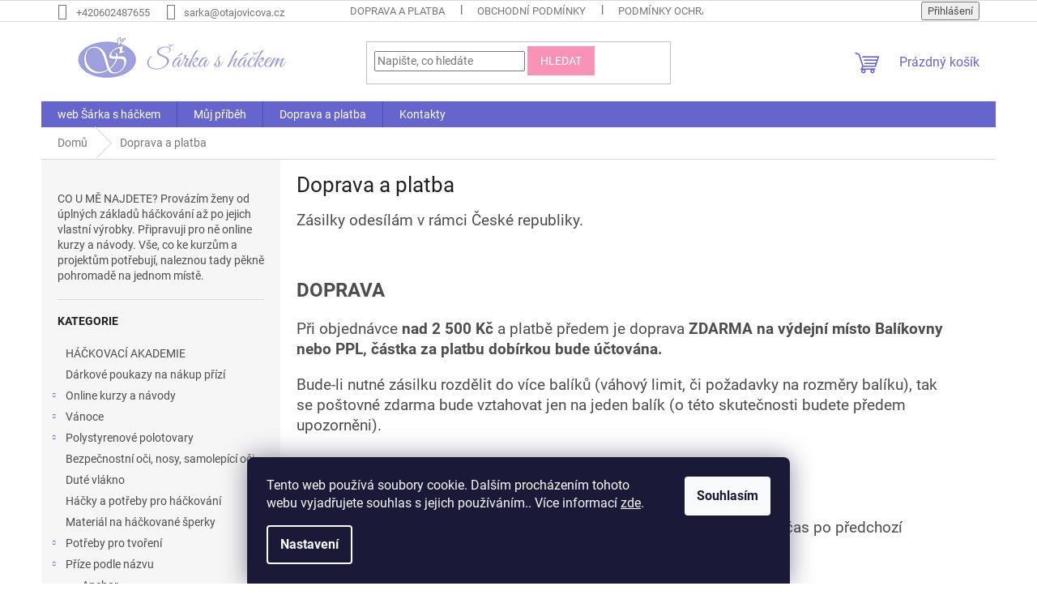

--- FILE ---
content_type: text/html; charset=utf-8
request_url: https://eshop.otajovicova.cz/doprava-a-platba/
body_size: 19420
content:
<!doctype html><html lang="cs" dir="ltr" class="header-background-light external-fonts-loaded"><head><meta charset="utf-8" /><meta name="viewport" content="width=device-width,initial-scale=1" /><title>Doprava a platba - Šárka s háčkem</title><link rel="preconnect" href="https://cdn.myshoptet.com" /><link rel="dns-prefetch" href="https://cdn.myshoptet.com" /><link rel="preload" href="https://cdn.myshoptet.com/prj/dist/master/cms/libs/jquery/jquery-1.11.3.min.js" as="script" /><link href="https://cdn.myshoptet.com/prj/dist/master/cms/templates/frontend_templates/shared/css/font-face/roboto.css" rel="stylesheet"><link href="https://cdn.myshoptet.com/prj/dist/master/shop/dist/font-shoptet-11.css.62c94c7785ff2cea73b2.css" rel="stylesheet"><script>
dataLayer = [];
dataLayer.push({'shoptet' : {
    "pageId": 727,
    "pageType": "article",
    "currency": "CZK",
    "currencyInfo": {
        "decimalSeparator": ",",
        "exchangeRate": 1,
        "priceDecimalPlaces": 2,
        "symbol": "K\u010d",
        "symbolLeft": 0,
        "thousandSeparator": " "
    },
    "language": "cs",
    "projectId": 478350,
    "cartInfo": {
        "id": null,
        "freeShipping": false,
        "freeShippingFrom": 0,
        "leftToFreeGift": {
            "formattedPrice": "0 K\u010d",
            "priceLeft": 0
        },
        "freeGift": false,
        "leftToFreeShipping": {
            "priceLeft": 0,
            "dependOnRegion": 0,
            "formattedPrice": "0 K\u010d"
        },
        "discountCoupon": [],
        "getNoBillingShippingPrice": {
            "withoutVat": 0,
            "vat": 0,
            "withVat": 0
        },
        "cartItems": [],
        "taxMode": "ORDINARY"
    },
    "cart": [],
    "customer": {
        "priceRatio": 1,
        "priceListId": 1,
        "groupId": null,
        "registered": false,
        "mainAccount": false
    }
}});
dataLayer.push({'cookie_consent' : {
    "marketing": "denied",
    "analytics": "denied"
}});
document.addEventListener('DOMContentLoaded', function() {
    shoptet.consent.onAccept(function(agreements) {
        if (agreements.length == 0) {
            return;
        }
        dataLayer.push({
            'cookie_consent' : {
                'marketing' : (agreements.includes(shoptet.config.cookiesConsentOptPersonalisation)
                    ? 'granted' : 'denied'),
                'analytics': (agreements.includes(shoptet.config.cookiesConsentOptAnalytics)
                    ? 'granted' : 'denied')
            },
            'event': 'cookie_consent'
        });
    });
});
</script>
<meta property="og:type" content="website"><meta property="og:site_name" content="eshop.otajovicova.cz"><meta property="og:url" content="https://eshop.otajovicova.cz/doprava-a-platba/"><meta property="og:title" content="Doprava a platba - Šárka s háčkem"><meta name="author" content="Šárka s háčkem"><meta name="web_author" content="Shoptet.cz"><meta name="dcterms.rightsHolder" content="eshop.otajovicova.cz"><meta name="robots" content="index,follow"><meta property="og:image" content="https://cdn.myshoptet.com/usr/eshop.otajovicova.cz/user/logos/____rka_s_h____kem_-_logo_na_eshop.png?t=1769101923"><meta property="og:description" content="Doprava a platba, Šárka s háčkem"><meta name="description" content="Doprava a platba, Šárka s háčkem"><style>:root {--color-primary: #6665cd;--color-primary-h: 241;--color-primary-s: 51%;--color-primary-l: 60%;--color-primary-hover: #3531ff;--color-primary-hover-h: 241;--color-primary-hover-s: 100%;--color-primary-hover-l: 60%;--color-secondary: #f892b6;--color-secondary-h: 339;--color-secondary-s: 88%;--color-secondary-l: 77%;--color-secondary-hover: #3531ff;--color-secondary-hover-h: 241;--color-secondary-hover-s: 100%;--color-secondary-hover-l: 60%;--color-tertiary: #f892b6;--color-tertiary-h: 339;--color-tertiary-s: 88%;--color-tertiary-l: 77%;--color-tertiary-hover: #f892b6;--color-tertiary-hover-h: 339;--color-tertiary-hover-s: 88%;--color-tertiary-hover-l: 77%;--color-header-background: #ffffff;--template-font: "Roboto";--template-headings-font: "Roboto";--header-background-url: url("[data-uri]");--cookies-notice-background: #1A1937;--cookies-notice-color: #F8FAFB;--cookies-notice-button-hover: #f5f5f5;--cookies-notice-link-hover: #27263f;--templates-update-management-preview-mode-content: "Náhled aktualizací šablony je aktivní pro váš prohlížeč."}</style>
    
    <link href="https://cdn.myshoptet.com/prj/dist/master/shop/dist/main-11.less.5a24dcbbdabfd189c152.css" rel="stylesheet" />
                <link href="https://cdn.myshoptet.com/prj/dist/master/shop/dist/mobile-header-v1-11.less.1ee105d41b5f713c21aa.css" rel="stylesheet" />
    
    <script>var shoptet = shoptet || {};</script>
    <script src="https://cdn.myshoptet.com/prj/dist/master/shop/dist/main-3g-header.js.05f199e7fd2450312de2.js"></script>
<!-- User include --><!-- project html code header -->
<!-- Google tag (gtag.js) -->
<script async src="https://www.googletagmanager.com/gtag/js?id=G-9BSNQ86PJ9"></script>
<script>
  window.dataLayer = window.dataLayer || [];
  function gtag(){dataLayer.push(arguments);}
  gtag('js', new Date());

  gtag('config', 'G-9BSNQ86PJ9');
</script>
<meta name="seznam-wmt" content="9CXRIQAgSa8dhcWM6OIssr1roSbGSu4V" />
<!-- /User include --><link rel="shortcut icon" href="/favicon.ico" type="image/x-icon" /><link rel="canonical" href="https://eshop.otajovicova.cz/doprava-a-platba/" />    <!-- Global site tag (gtag.js) - Google Analytics -->
    <script async src="https://www.googletagmanager.com/gtag/js?id=G-9BSNQ86PJ9"></script>
    <script>
        
        window.dataLayer = window.dataLayer || [];
        function gtag(){dataLayer.push(arguments);}
        

                    console.debug('default consent data');

            gtag('consent', 'default', {"ad_storage":"denied","analytics_storage":"denied","ad_user_data":"denied","ad_personalization":"denied","wait_for_update":500});
            dataLayer.push({
                'event': 'default_consent'
            });
        
        gtag('js', new Date());

                gtag('config', 'UA-238437824-1', { 'groups': "UA" });
        
                gtag('config', 'G-9BSNQ86PJ9', {"groups":"GA4","send_page_view":false,"content_group":"article","currency":"CZK","page_language":"cs"});
        
        
        
        
        
        
                    gtag('event', 'page_view', {"send_to":"GA4","page_language":"cs","content_group":"article","currency":"CZK"});
        
        
        
        
        
        
        
        
        
        
        
        
        
        document.addEventListener('DOMContentLoaded', function() {
            if (typeof shoptet.tracking !== 'undefined') {
                for (var id in shoptet.tracking.bannersList) {
                    gtag('event', 'view_promotion', {
                        "send_to": "UA",
                        "promotions": [
                            {
                                "id": shoptet.tracking.bannersList[id].id,
                                "name": shoptet.tracking.bannersList[id].name,
                                "position": shoptet.tracking.bannersList[id].position
                            }
                        ]
                    });
                }
            }

            shoptet.consent.onAccept(function(agreements) {
                if (agreements.length !== 0) {
                    console.debug('gtag consent accept');
                    var gtagConsentPayload =  {
                        'ad_storage': agreements.includes(shoptet.config.cookiesConsentOptPersonalisation)
                            ? 'granted' : 'denied',
                        'analytics_storage': agreements.includes(shoptet.config.cookiesConsentOptAnalytics)
                            ? 'granted' : 'denied',
                                                                                                'ad_user_data': agreements.includes(shoptet.config.cookiesConsentOptPersonalisation)
                            ? 'granted' : 'denied',
                        'ad_personalization': agreements.includes(shoptet.config.cookiesConsentOptPersonalisation)
                            ? 'granted' : 'denied',
                        };
                    console.debug('update consent data', gtagConsentPayload);
                    gtag('consent', 'update', gtagConsentPayload);
                    dataLayer.push(
                        { 'event': 'update_consent' }
                    );
                }
            });
        });
    </script>
</head><body class="desktop id-727 in-doprava-a-platba template-11 type-page multiple-columns-body columns-mobile-2 columns-3 ums_forms_redesign--off ums_a11y_category_page--on ums_discussion_rating_forms--off ums_flags_display_unification--on ums_a11y_login--on mobile-header-version-1"><noscript>
    <style>
        #header {
            padding-top: 0;
            position: relative !important;
            top: 0;
        }
        .header-navigation {
            position: relative !important;
        }
        .overall-wrapper {
            margin: 0 !important;
        }
        body:not(.ready) {
            visibility: visible !important;
        }
    </style>
    <div class="no-javascript">
        <div class="no-javascript__title">Musíte změnit nastavení vašeho prohlížeče</div>
        <div class="no-javascript__text">Podívejte se na: <a href="https://www.google.com/support/bin/answer.py?answer=23852">Jak povolit JavaScript ve vašem prohlížeči</a>.</div>
        <div class="no-javascript__text">Pokud používáte software na blokování reklam, může být nutné povolit JavaScript z této stránky.</div>
        <div class="no-javascript__text">Děkujeme.</div>
    </div>
</noscript>

        <div id="fb-root"></div>
        <script>
            window.fbAsyncInit = function() {
                FB.init({
//                    appId            : 'your-app-id',
                    autoLogAppEvents : true,
                    xfbml            : true,
                    version          : 'v19.0'
                });
            };
        </script>
        <script async defer crossorigin="anonymous" src="https://connect.facebook.net/cs_CZ/sdk.js"></script>    <div class="siteCookies siteCookies--bottom siteCookies--dark js-siteCookies" role="dialog" data-testid="cookiesPopup" data-nosnippet>
        <div class="siteCookies__form">
            <div class="siteCookies__content">
                <div class="siteCookies__text">
                    Tento web používá soubory cookie. Dalším procházením tohoto webu vyjadřujete souhlas s jejich používáním.. Více informací <a href="https://eshop.otajovicova.cz/podminky-ochrany-osobnich-udaju/" target="_blank" rel="noopener noreferrer">zde</a>.
                </div>
                <p class="siteCookies__links">
                    <button class="siteCookies__link js-cookies-settings" aria-label="Nastavení cookies" data-testid="cookiesSettings">Nastavení</button>
                </p>
            </div>
            <div class="siteCookies__buttonWrap">
                                <button class="siteCookies__button js-cookiesConsentSubmit" value="all" aria-label="Přijmout cookies" data-testid="buttonCookiesAccept">Souhlasím</button>
            </div>
        </div>
        <script>
            document.addEventListener("DOMContentLoaded", () => {
                const siteCookies = document.querySelector('.js-siteCookies');
                document.addEventListener("scroll", shoptet.common.throttle(() => {
                    const st = document.documentElement.scrollTop;
                    if (st > 1) {
                        siteCookies.classList.add('siteCookies--scrolled');
                    } else {
                        siteCookies.classList.remove('siteCookies--scrolled');
                    }
                }, 100));
            });
        </script>
    </div>
<a href="#content" class="skip-link sr-only">Přejít na obsah</a><div class="overall-wrapper"><div class="user-action"><div class="container">
    <div class="user-action-in">
                    <div id="login" class="user-action-login popup-widget login-widget" role="dialog" aria-labelledby="loginHeading">
        <div class="popup-widget-inner">
                            <h2 id="loginHeading">Přihlášení k vašemu účtu</h2><div id="customerLogin"><form action="/action/Customer/Login/" method="post" id="formLoginIncluded" class="csrf-enabled formLogin" data-testid="formLogin"><input type="hidden" name="referer" value="" /><div class="form-group"><div class="input-wrapper email js-validated-element-wrapper no-label"><input type="email" name="email" class="form-control" autofocus placeholder="E-mailová adresa (např. jan@novak.cz)" data-testid="inputEmail" autocomplete="email" required /></div></div><div class="form-group"><div class="input-wrapper password js-validated-element-wrapper no-label"><input type="password" name="password" class="form-control" placeholder="Heslo" data-testid="inputPassword" autocomplete="current-password" required /><span class="no-display">Nemůžete vyplnit toto pole</span><input type="text" name="surname" value="" class="no-display" /></div></div><div class="form-group"><div class="login-wrapper"><button type="submit" class="btn btn-secondary btn-text btn-login" data-testid="buttonSubmit">Přihlásit se</button><div class="password-helper"><a href="/registrace/" data-testid="signup" rel="nofollow">Nová registrace</a><a href="/klient/zapomenute-heslo/" rel="nofollow">Zapomenuté heslo</a></div></div></div></form>
</div>                    </div>
    </div>

                            <div id="cart-widget" class="user-action-cart popup-widget cart-widget loader-wrapper" data-testid="popupCartWidget" role="dialog" aria-hidden="true">
    <div class="popup-widget-inner cart-widget-inner place-cart-here">
        <div class="loader-overlay">
            <div class="loader"></div>
        </div>
    </div>

    <div class="cart-widget-button">
        <a href="/kosik/" class="btn btn-conversion" id="continue-order-button" rel="nofollow" data-testid="buttonNextStep">Pokračovat do košíku</a>
    </div>
</div>
            </div>
</div>
</div><div class="top-navigation-bar" data-testid="topNavigationBar">

    <div class="container">

        <div class="top-navigation-contacts">
            <strong>Zákaznická podpora:</strong><a href="tel:+420602487655" class="project-phone" aria-label="Zavolat na +420602487655" data-testid="contactboxPhone"><span>+420602487655</span></a><a href="mailto:sarka@otajovicova.cz" class="project-email" data-testid="contactboxEmail"><span>sarka@otajovicova.cz</span></a>        </div>

                            <div class="top-navigation-menu">
                <div class="top-navigation-menu-trigger"></div>
                <ul class="top-navigation-bar-menu">
                                            <li class="top-navigation-menu-item-727">
                            <a href="/doprava-a-platba/" target="blank">Doprava a platba</a>
                        </li>
                                            <li class="top-navigation-menu-item-39">
                            <a href="/obchodni-podminky/">Obchodní podmínky</a>
                        </li>
                                            <li class="top-navigation-menu-item-691">
                            <a href="/podminky-ochrany-osobnich-udaju/">Podmínky ochrany osobních údajů </a>
                        </li>
                                            <li class="top-navigation-menu-item-27">
                            <a href="/reklamacni-rad/">Reklamační řád</a>
                        </li>
                                            <li class="top-navigation-menu-item-733">
                            <a href="/reklamacni-protokol/">Reklamační protokol</a>
                        </li>
                                            <li class="top-navigation-menu-item-736">
                            <a href="/odstoupeni-od-smlouvy/">Formulář pro odstoupení od smlouvy</a>
                        </li>
                                    </ul>
                <ul class="top-navigation-bar-menu-helper"></ul>
            </div>
        
        <div class="top-navigation-tools">
            <div class="responsive-tools">
                <a href="#" class="toggle-window" data-target="search" aria-label="Hledat" data-testid="linkSearchIcon"></a>
                                                            <a href="#" class="toggle-window" data-target="login"></a>
                                                    <a href="#" class="toggle-window" data-target="navigation" aria-label="Menu" data-testid="hamburgerMenu"></a>
            </div>
                        <button class="top-nav-button top-nav-button-login toggle-window" type="button" data-target="login" aria-haspopup="dialog" aria-controls="login" aria-expanded="false" data-testid="signin"><span>Přihlášení</span></button>        </div>

    </div>

</div>
<header id="header"><div class="container navigation-wrapper">
    <div class="header-top">
        <div class="site-name-wrapper">
            <div class="site-name"><a href="/" data-testid="linkWebsiteLogo"><img src="https://cdn.myshoptet.com/usr/eshop.otajovicova.cz/user/logos/____rka_s_h____kem_-_logo_na_eshop.png" alt="Šárka s háčkem" fetchpriority="low" /></a></div>        </div>
        <div class="search" itemscope itemtype="https://schema.org/WebSite">
            <meta itemprop="headline" content="Doprava a platba"/><meta itemprop="url" content="https://eshop.otajovicova.cz"/><meta itemprop="text" content="Doprava a platba, Šárka s háčkem"/>            <form action="/action/ProductSearch/prepareString/" method="post"
    id="formSearchForm" class="search-form compact-form js-search-main"
    itemprop="potentialAction" itemscope itemtype="https://schema.org/SearchAction" data-testid="searchForm">
    <fieldset>
        <meta itemprop="target"
            content="https://eshop.otajovicova.cz/vyhledavani/?string={string}"/>
        <input type="hidden" name="language" value="cs"/>
        
            
<input
    type="search"
    name="string"
        class="query-input form-control search-input js-search-input"
    placeholder="Napište, co hledáte"
    autocomplete="off"
    required
    itemprop="query-input"
    aria-label="Vyhledávání"
    data-testid="searchInput"
>
            <button type="submit" class="btn btn-default" data-testid="searchBtn">Hledat</button>
        
    </fieldset>
</form>
        </div>
        <div class="navigation-buttons">
                
    <a href="/kosik/" class="btn btn-icon toggle-window cart-count" data-target="cart" data-hover="true" data-redirect="true" data-testid="headerCart" rel="nofollow" aria-haspopup="dialog" aria-expanded="false" aria-controls="cart-widget">
        
                <span class="sr-only">Nákupní košík</span>
        
            <span class="cart-price visible-lg-inline-block" data-testid="headerCartPrice">
                                    Prázdný košík                            </span>
        
    
            </a>
        </div>
    </div>
    <nav id="navigation" aria-label="Hlavní menu" data-collapsible="true"><div class="navigation-in menu"><ul class="menu-level-1" role="menubar" data-testid="headerMenuItems"><li class="menu-item-external-43" role="none"><a href="https://www.otajovicova.cz/" target="blank" data-testid="headerMenuItem" role="menuitem" aria-expanded="false"><b>web Šárka s háčkem</b></a></li>
<li class="menu-item-external-40" role="none"><a href="https://www.otajovicova.cz/muj-pribeh/" target="blank" data-testid="headerMenuItem" role="menuitem" aria-expanded="false"><b>Můj příběh</b></a></li>
<li class="menu-item-727" role="none"><a href="/doprava-a-platba/" class="active" target="blank" data-testid="headerMenuItem" role="menuitem" aria-expanded="false"><b>Doprava a platba</b></a></li>
<li class="menu-item-29" role="none"><a href="/kontakty/" target="blank" data-testid="headerMenuItem" role="menuitem" aria-expanded="false"><b>Kontakty</b></a></li>
<li class="appended-category menu-item-1140" role="none"><a href="/hackovaci-akademie/"><b>HÁČKOVACÍ AKADEMIE</b></a></li><li class="appended-category menu-item-1143" role="none"><a href="/darkove-poukazy-na-nakup-prizi/"><b>Dárkové poukazy na nákup přízí</b></a></li><li class="appended-category menu-item-745 ext" role="none"><a href="/online-kurzy/"><b>Online kurzy a návody</b><span class="submenu-arrow" role="menuitem"></span></a><ul class="menu-level-2 menu-level-2-appended" role="menu"><li class="menu-item-1128" role="none"><a href="/hackovana-vanocni-krasa-kurz/" data-testid="headerMenuItem" role="menuitem"><span>Háčkovaná vánoční krása - kurz</span></a></li><li class="menu-item-1131" role="none"><a href="/hackovana-dyne-online-kurz/" data-testid="headerMenuItem" role="menuitem"><span>Háčkovaná dýně - online kurz</span></a></li><li class="menu-item-1101" role="none"><a href="/online-kurzy-2/" data-testid="headerMenuItem" role="menuitem"><span>Online kurzy</span></a></li><li class="menu-item-1104" role="none"><a href="/navody-na-hackovane-hracky/" data-testid="headerMenuItem" role="menuitem"><span>Návody na háčkované hračky</span></a></li><li class="menu-item-1107" role="none"><a href="/satkosvetr-na-miru-online-kurz/" data-testid="headerMenuItem" role="menuitem"><span>Šátkosvetr na míru - online kurz</span></a></li><li class="menu-item-1134" role="none"><a href="/zaklady-hackovani-hracek-a-dekoraci/" data-testid="headerMenuItem" role="menuitem"><span>Základy háčkování hraček a dekorací</span></a></li></ul></li><li class="appended-category menu-item-916 ext" role="none"><a href="/vanoce/"><b>Vánoce</b><span class="submenu-arrow" role="menuitem"></span></a><ul class="menu-level-2 menu-level-2-appended" role="menu"><li class="menu-item-925" role="none"><a href="/potreby-pro-vanocni-tvoreni/" data-testid="headerMenuItem" role="menuitem"><span>Potřeby pro vánoční tvoření</span></a></li><li class="menu-item-910" role="none"><a href="/camellia/" data-testid="headerMenuItem" role="menuitem"><span>Camellia</span></a></li><li class="menu-item-955" role="none"><a href="/begonia/" data-testid="headerMenuItem" role="menuitem"><span>Begonia</span></a></li><li class="menu-item-934" role="none"><a href="/camilla-2/" data-testid="headerMenuItem" role="menuitem"><span>Camilla</span></a></li><li class="menu-item-937" role="none"><a href="/elegance/" data-testid="headerMenuItem" role="menuitem"><span>Elegance</span></a></li><li class="menu-item-919" role="none"><a href="/christmas-2/" data-testid="headerMenuItem" role="menuitem"><span>Christmas</span></a></li><li class="menu-item-946" role="none"><a href="/macrame-cotton-2/" data-testid="headerMenuItem" role="menuitem"><span>Macrame cotton</span></a></li><li class="menu-item-1056" role="none"><a href="/macrame-cotton-lurex/" data-testid="headerMenuItem" role="menuitem"><span>Macrame cotton lurex</span></a></li><li class="menu-item-904" role="none"><a href="/moonlight/" data-testid="headerMenuItem" role="menuitem"><span>Moonlight</span></a></li><li class="menu-item-922" role="none"><a href="/rumba-2/" data-testid="headerMenuItem" role="menuitem"><span>Rumba</span></a></li><li class="menu-item-949" role="none"><a href="/puffy-2/" data-testid="headerMenuItem" role="menuitem"><span>Puffy</span></a></li></ul></li><li class="appended-category menu-item-886 ext" role="none"><a href="/polystyrenove-polotovary/"><b>Polystyrenové polotovary</b><span class="submenu-arrow" role="menuitem"></span></a><ul class="menu-level-2 menu-level-2-appended" role="menu"><li class="menu-item-973" role="none"><a href="/koule/" data-testid="headerMenuItem" role="menuitem"><span>koule</span></a></li><li class="menu-item-982" role="none"><a href="/kuzely/" data-testid="headerMenuItem" role="menuitem"><span>kužely</span></a></li><li class="menu-item-970" role="none"><a href="/vejce-2/" data-testid="headerMenuItem" role="menuitem"><span>vejce</span></a></li><li class="menu-item-976" role="none"><a href="/vence/" data-testid="headerMenuItem" role="menuitem"><span>věnce</span></a></li><li class="menu-item-979" role="none"><a href="/zvonky/" data-testid="headerMenuItem" role="menuitem"><span>zvonky</span></a></li></ul></li><li class="appended-category menu-item-991" role="none"><a href="/bezpecnostni-oci--nosy--samolepici-oci/"><b>Bezpečnostní oči, nosy, samolepící oči</b></a></li><li class="appended-category menu-item-1050" role="none"><a href="/dute-vlakno/"><b>Duté vlákno</b></a></li><li class="appended-category menu-item-1000" role="none"><a href="/hacky-a-potreby-pro-hackovani/"><b>Háčky a potřeby pro háčkování</b></a></li><li class="appended-category menu-item-751" role="none"><a href="/material-na-hackovane-sperky/"><b>Materiál na háčkované šperky</b></a></li><li class="appended-category menu-item-721 ext" role="none"><a href="/-potreby-pro-tvoreni/"><b>Potřeby pro tvoření</b><span class="submenu-arrow" role="menuitem"></span></a><ul class="menu-level-2 menu-level-2-appended" role="menu"><li class="menu-item-1032" role="none"><a href="/knofliky-a-koralky/" data-testid="headerMenuItem" role="menuitem"><span>Knoflíky, korálky a přívěsky</span></a></li><li class="menu-item-1035" role="none"><a href="/bezpecnostni-a-lepici-oci--nosy/" data-testid="headerMenuItem" role="menuitem"><span>Bezpečnostní a lepící oči, nosy</span></a></li><li class="menu-item-1038" role="none"><a href="/kovove-komponenty-krouzky--karabiny/" data-testid="headerMenuItem" role="menuitem"><span>Kovové komponenty - kroužky, karabiny</span></a></li><li class="menu-item-1041" role="none"><a href="/spendliky/" data-testid="headerMenuItem" role="menuitem"><span>Špendlíky, jehly</span></a></li><li class="menu-item-1086" role="none"><a href="/komponenty-do-hracek/" data-testid="headerMenuItem" role="menuitem"><span>Komponenty do hraček</span></a></li></ul></li><li class="appended-category menu-item-748 ext" role="none"><a href="/prize-podle-nazvu/"><b>Příze podle názvu</b><span class="submenu-arrow" role="menuitem"></span></a><ul class="menu-level-2 menu-level-2-appended" role="menu"><li class="menu-item-841" role="none"><a href="/anchor/" data-testid="headerMenuItem" role="menuitem"><span>Anchor</span></a></li><li class="menu-item-829" role="none"><a href="/begonia-2/" data-testid="headerMenuItem" role="menuitem"><span>Begonia</span></a></li><li class="menu-item-1092" role="none"><a href="/bouquet-unicolor/" data-testid="headerMenuItem" role="menuitem"><span>Bouquet a Bouquete Unicolor</span></a></li><li class="menu-item-718" role="none"><a href="/camilla/" data-testid="headerMenuItem" role="menuitem"><span>Camilla</span></a></li><li class="menu-item-1062" role="none"><a href="/classic-merino/" data-testid="headerMenuItem" role="menuitem"><span>Classic merino</span></a></li><li class="menu-item-820" role="none"><a href="/cordy-5mm/" data-testid="headerMenuItem" role="menuitem"><span>Cordy 5mm</span></a></li><li class="menu-item-826" role="none"><a href="/cordy-macrame-2-5-mm-2/" data-testid="headerMenuItem" role="menuitem"><span>Cordy Macrame 2,5 mm</span></a></li><li class="menu-item-817" role="none"><a href="/cotton-jazzy/" data-testid="headerMenuItem" role="menuitem"><span>Cotton Jazzy</span></a></li><li class="menu-item-1026" role="none"><a href="/cotton-soft/" data-testid="headerMenuItem" role="menuitem"><span>Cotton Soft</span></a></li><li class="menu-item-1095" role="none"><a href="/denim-washed/" data-testid="headerMenuItem" role="menuitem"><span>Denim washed</span></a></li><li class="menu-item-985" role="none"><a href="/diva-batik/" data-testid="headerMenuItem" role="menuitem"><span>Diva batik</span></a></li><li class="menu-item-796" role="none"><a href="/dolce/" data-testid="headerMenuItem" role="menuitem"><span>Dolce</span></a></li><li class="menu-item-1152" role="none"><a href="/dolce-vita/" data-testid="headerMenuItem" role="menuitem"><span>Dolce Vita</span></a></li><li class="menu-item-805" role="none"><a href="/dolphin-baby/" data-testid="headerMenuItem" role="menuitem"><span>Dolphin BABY</span></a></li><li class="menu-item-1053" role="none"><a href="/dolphin-big/" data-testid="headerMenuItem" role="menuitem"><span>Dolphin BIG</span></a></li><li class="menu-item-1120" role="none"><a href="/dolphin-festival/" data-testid="headerMenuItem" role="menuitem"><span>Dolphin Festival</span></a></li><li class="menu-item-1069" role="none"><a href="/dolphin-fine/" data-testid="headerMenuItem" role="menuitem"><span>Dolphin FINE</span></a></li><li class="menu-item-1029" role="none"><a href="/dolphin-star/" data-testid="headerMenuItem" role="menuitem"><span>Dolphin STAR</span></a></li><li class="menu-item-892" role="none"><a href="/dream/" data-testid="headerMenuItem" role="menuitem"><span>Dream</span></a></li><li class="menu-item-811" role="none"><a href="/elegance-2/" data-testid="headerMenuItem" role="menuitem"><span>Elegance</span></a></li><li class="menu-item-1149" role="none"><a href="/everyday-bambus/" data-testid="headerMenuItem" role="menuitem"><span>Everyday bambus</span></a></li><li class="menu-item-784" role="none"><a href="/flowers/" data-testid="headerMenuItem" role="menuitem"><span>Flowers</span></a></li><li class="menu-item-952" role="none"><a href="/flowers-merino/" data-testid="headerMenuItem" role="menuitem"><span>Flowers merino</span></a></li><li class="menu-item-802" role="none"><a href="/flovews-unicolor/" data-testid="headerMenuItem" role="menuitem"><span>Flowers unicolor</span></a></li><li class="menu-item-1125" role="none"><a href="/happy-baby/" data-testid="headerMenuItem" role="menuitem"><span>Happy Baby</span></a></li><li class="menu-item-1114" role="none"><a href="/chenille/" data-testid="headerMenuItem" role="menuitem"><span>Chenille</span></a></li><li class="menu-item-883" role="none"><a href="/christmas/" data-testid="headerMenuItem" role="menuitem"><span>Christmas</span></a></li><li class="menu-item-880" role="none"><a href="/jeans/" data-testid="headerMenuItem" role="menuitem"><span>Jeans</span></a></li><li class="menu-item-1117" role="none"><a href="/jeans-bamboo/" data-testid="headerMenuItem" role="menuitem"><span>Jeans Bamboo</span></a></li><li class="menu-item-814" role="none"><a href="/jeans-crazy/" data-testid="headerMenuItem" role="menuitem"><span>Jeans crazy</span></a></li><li class="menu-item-838" role="none"><a href="/jeans-plus-2/" data-testid="headerMenuItem" role="menuitem"><span>Jeans plus</span></a></li><li class="menu-item-1047" role="none"><a href="/jeans-splash/" data-testid="headerMenuItem" role="menuitem"><span>Jeans splash</span></a></li><li class="menu-item-967" role="none"><a href="/jeans-tropical/" data-testid="headerMenuItem" role="menuitem"><span>Jeans tropical</span></a></li><li class="menu-item-832" role="none"><a href="/havana-2/" data-testid="headerMenuItem" role="menuitem"><span>Havana</span></a></li><li class="menu-item-1006" role="none"><a href="/koala/" data-testid="headerMenuItem" role="menuitem"><span>Koala</span></a></li><li class="menu-item-1098" role="none"><a href="/linen-soft/" data-testid="headerMenuItem" role="menuitem"><span>Linen soft</span></a></li><li class="menu-item-823" role="none"><a href="/macrame-cord-5mm/" data-testid="headerMenuItem" role="menuitem"><span>Macrame Cord 5mm</span></a></li><li class="menu-item-808" role="none"><a href="/macrame-cotton/" data-testid="headerMenuItem" role="menuitem"><span>Macrame cotton</span></a></li><li class="menu-item-1059" role="none"><a href="/macrame-cotton-lurex-2/" data-testid="headerMenuItem" role="menuitem"><span>Macrame cotton lurex</span></a></li><li class="menu-item-1077" role="none"><a href="/macrame-polyester/" data-testid="headerMenuItem" role="menuitem"><span>Macrame - polyester</span></a></li><li class="menu-item-1066" role="none"><a href="/merino-de-luxe-50/" data-testid="headerMenuItem" role="menuitem"><span>Merino De Luxe 50</span></a></li><li class="menu-item-790" role="none"><a href="/mink/" data-testid="headerMenuItem" role="menuitem"><span>Mink</span></a></li><li class="menu-item-1044" role="none"><a href="/moonlight-2/" data-testid="headerMenuItem" role="menuitem"><span>Moonlight</span></a></li><li class="menu-item-1111" role="none"><a href="/pailletes/" data-testid="headerMenuItem" role="menuitem"><span>Pailletes</span></a></li><li class="menu-item-799" role="none"><a href="/puffy/" data-testid="headerMenuItem" role="menuitem"><span>Puffy</span></a></li><li class="menu-item-1003" role="none"><a href="/puffy-color/" data-testid="headerMenuItem" role="menuitem"><span>Puffy color</span></a></li><li class="menu-item-787" role="none"><a href="/rosegarden-3/" data-testid="headerMenuItem" role="menuitem"><span>Rosegarden</span></a></li><li class="menu-item-907" role="none"><a href="/rumba/" data-testid="headerMenuItem" role="menuitem"><span>Rumba</span></a></li><li class="menu-item-997" role="none"><a href="/samba/" data-testid="headerMenuItem" role="menuitem"><span>Samba</span></a></li><li class="menu-item-793" role="none"><a href="/velluto/" data-testid="headerMenuItem" role="menuitem"><span>Velluto</span></a></li><li class="menu-item-1023" role="none"><a href="/fable-fur/" data-testid="headerMenuItem" role="menuitem"><span>Fable Fur</span></a></li><li class="menu-item-1155" role="none"><a href="/sparkle/" data-testid="headerMenuItem" role="menuitem"><span>Sparkle</span></a></li></ul></li><li class="appended-category menu-item-898" role="none"><a href="/bambule/"><b>Bambule</b></a></li><li class="appended-category menu-item-1080 ext" role="none"><a href="/ostatni/"><b>ostatní</b><span class="submenu-arrow" role="menuitem"></span></a><ul class="menu-level-2 menu-level-2-appended" role="menu"><li class="menu-item-1083" role="none"><a href="/darkove-krabicky/" data-testid="headerMenuItem" role="menuitem"><span>dárkové krabičky</span></a></li><li class="menu-item-1075" role="none"><a href="/vnitrni-vypln-do-polstare-2/" data-testid="headerMenuItem" role="menuitem"><span>Vnitřní výplň do polštáře</span></a></li></ul></li><li class="appended-category menu-item-1110" role="none"><a href="/zdarma/"><b>ZDARMA</b></a></li><li class="appended-category menu-item-1146" role="none"><a href="/vyprodej/"><b>Výprodej</b></a></li></ul>
    <ul class="navigationActions" role="menu">
                            <li role="none">
                                    <a href="/login/?backTo=%2Fdoprava-a-platba%2F" rel="nofollow" data-testid="signin" role="menuitem"><span>Přihlášení</span></a>
                            </li>
                        </ul>
</div><span class="navigation-close"></span></nav><div class="menu-helper" data-testid="hamburgerMenu"><span>Více</span></div>
</div></header><!-- / header -->


                    <div class="container breadcrumbs-wrapper">
            <div class="breadcrumbs" itemscope itemtype="https://schema.org/BreadcrumbList">
                                                                            <span id="navigation-first" data-basetitle="Šárka s háčkem" itemprop="itemListElement" itemscope itemtype="https://schema.org/ListItem">
                <a href="/" itemprop="item" ><span itemprop="name">Domů</span></a>
                <span class="navigation-bullet">/</span>
                <meta itemprop="position" content="1" />
            </span>
                                            <span id="navigation-1" itemprop="itemListElement" itemscope itemtype="https://schema.org/ListItem" data-testid="breadcrumbsLastLevel">
                <meta itemprop="item" content="https://eshop.otajovicova.cz/doprava-a-platba/" />
                <meta itemprop="position" content="2" />
                <span itemprop="name" data-title="Doprava a platba">Doprava a platba</span>
            </span>
            </div>
        </div>
    
<div id="content-wrapper" class="container content-wrapper">
    
    <div class="content-wrapper-in">
                                                <aside class="sidebar sidebar-left"  data-testid="sidebarMenu">
                                                                                                <div class="sidebar-inner">
                                                                    <div class="banner"><div class="banner-wrapper banner2"><span data-ec-promo-id="12">CO U MĚ NAJDETE?
Provázím ženy od úplných základů háčkování až po jejich vlastní výrobky. Připravuji pro ně online kurzy a návody. Vše, co ke kurzům a projektům potřebují, naleznou tady pěkně pohromadě na jednom místě.</span></div></div>
                                                                                <div class="box box-bg-variant box-categories">    <div class="skip-link__wrapper">
        <span id="categories-start" class="skip-link__target js-skip-link__target sr-only" tabindex="-1">&nbsp;</span>
        <a href="#categories-end" class="skip-link skip-link--start sr-only js-skip-link--start">Přeskočit kategorie</a>
    </div>

<h4>Kategorie</h4>


<div id="categories"><div class="categories cat-01 expanded" id="cat-1140"><div class="topic"><a href="/hackovaci-akademie/">HÁČKOVACÍ AKADEMIE<span class="cat-trigger">&nbsp;</span></a></div></div><div class="categories cat-02 expanded" id="cat-1143"><div class="topic"><a href="/darkove-poukazy-na-nakup-prizi/">Dárkové poukazy na nákup přízí<span class="cat-trigger">&nbsp;</span></a></div></div><div class="categories cat-01 expandable external" id="cat-745"><div class="topic"><a href="/online-kurzy/">Online kurzy a návody<span class="cat-trigger">&nbsp;</span></a></div>

    </div><div class="categories cat-02 expandable external" id="cat-916"><div class="topic"><a href="/vanoce/">Vánoce<span class="cat-trigger">&nbsp;</span></a></div>

    </div><div class="categories cat-01 expandable external" id="cat-886"><div class="topic"><a href="/polystyrenove-polotovary/">Polystyrenové polotovary<span class="cat-trigger">&nbsp;</span></a></div>

    </div><div class="categories cat-02 external" id="cat-991"><div class="topic"><a href="/bezpecnostni-oci--nosy--samolepici-oci/">Bezpečnostní oči, nosy, samolepící oči<span class="cat-trigger">&nbsp;</span></a></div></div><div class="categories cat-01 expanded" id="cat-1050"><div class="topic"><a href="/dute-vlakno/">Duté vlákno<span class="cat-trigger">&nbsp;</span></a></div></div><div class="categories cat-02 expanded" id="cat-1000"><div class="topic"><a href="/hacky-a-potreby-pro-hackovani/">Háčky a potřeby pro háčkování<span class="cat-trigger">&nbsp;</span></a></div></div><div class="categories cat-01 expanded" id="cat-751"><div class="topic"><a href="/material-na-hackovane-sperky/">Materiál na háčkované šperky<span class="cat-trigger">&nbsp;</span></a></div></div><div class="categories cat-02 expandable external" id="cat-721"><div class="topic"><a href="/-potreby-pro-tvoreni/">Potřeby pro tvoření<span class="cat-trigger">&nbsp;</span></a></div>

    </div><div class="categories cat-01 expandable expanded" id="cat-748"><div class="topic"><a href="/prize-podle-nazvu/">Příze podle názvu<span class="cat-trigger">&nbsp;</span></a></div>

                    <ul class=" expanded">
                                        <li >
                <a href="/anchor/">
                    Anchor
                                    </a>
                                                                </li>
                                <li >
                <a href="/begonia-2/">
                    Begonia
                                    </a>
                                                                </li>
                                <li >
                <a href="/bouquet-unicolor/">
                    Bouquet a Bouquete Unicolor
                                    </a>
                                                                </li>
                                <li >
                <a href="/camilla/">
                    Camilla
                                    </a>
                                                                </li>
                                <li >
                <a href="/classic-merino/">
                    Classic merino
                                    </a>
                                                                </li>
                                <li >
                <a href="/cordy-5mm/">
                    Cordy 5mm
                                    </a>
                                                                </li>
                                <li >
                <a href="/cordy-macrame-2-5-mm-2/">
                    Cordy Macrame 2,5 mm
                                    </a>
                                                                </li>
                                <li >
                <a href="/cotton-jazzy/">
                    Cotton Jazzy
                                    </a>
                                                                </li>
                                <li >
                <a href="/cotton-soft/">
                    Cotton Soft
                                    </a>
                                                                </li>
                                <li >
                <a href="/denim-washed/">
                    Denim washed
                                    </a>
                                                                </li>
                                <li >
                <a href="/diva-batik/">
                    Diva batik
                                    </a>
                                                                </li>
                                <li >
                <a href="/dolce/">
                    Dolce
                                    </a>
                                                                </li>
                                <li >
                <a href="/dolce-vita/">
                    Dolce Vita
                                    </a>
                                                                </li>
                                <li >
                <a href="/dolphin-baby/">
                    Dolphin BABY
                                    </a>
                                                                </li>
                                <li >
                <a href="/dolphin-big/">
                    Dolphin BIG
                                    </a>
                                                                </li>
                                <li >
                <a href="/dolphin-festival/">
                    Dolphin Festival
                                    </a>
                                                                </li>
                                <li >
                <a href="/dolphin-fine/">
                    Dolphin FINE
                                    </a>
                                                                </li>
                                <li >
                <a href="/dolphin-star/">
                    Dolphin STAR
                                    </a>
                                                                </li>
                                <li >
                <a href="/dream/">
                    Dream
                                    </a>
                                                                </li>
                                <li >
                <a href="/elegance-2/">
                    Elegance
                                    </a>
                                                                </li>
                                <li >
                <a href="/everyday-bambus/">
                    Everyday bambus
                                    </a>
                                                                </li>
                                <li >
                <a href="/flowers/">
                    Flowers
                                    </a>
                                                                </li>
                                <li >
                <a href="/flowers-merino/">
                    Flowers merino
                                    </a>
                                                                </li>
                                <li >
                <a href="/flovews-unicolor/">
                    Flowers unicolor
                                    </a>
                                                                </li>
                                <li >
                <a href="/happy-baby/">
                    Happy Baby
                                    </a>
                                                                </li>
                                <li >
                <a href="/chenille/">
                    Chenille
                                    </a>
                                                                </li>
                                <li >
                <a href="/christmas/">
                    Christmas
                                    </a>
                                                                </li>
                                <li >
                <a href="/jeans/">
                    Jeans
                                    </a>
                                                                </li>
                                <li >
                <a href="/jeans-bamboo/">
                    Jeans Bamboo
                                    </a>
                                                                </li>
                                <li >
                <a href="/jeans-crazy/">
                    Jeans crazy
                                    </a>
                                                                </li>
                                <li >
                <a href="/jeans-plus-2/">
                    Jeans plus
                                    </a>
                                                                </li>
                                <li >
                <a href="/jeans-splash/">
                    Jeans splash
                                    </a>
                                                                </li>
                                <li >
                <a href="/jeans-tropical/">
                    Jeans tropical
                                    </a>
                                                                </li>
                                <li >
                <a href="/havana-2/">
                    Havana
                                    </a>
                                                                </li>
                                <li >
                <a href="/koala/">
                    Koala
                                    </a>
                                                                </li>
                                <li >
                <a href="/linen-soft/">
                    Linen soft
                                    </a>
                                                                </li>
                                <li >
                <a href="/macrame-cord-5mm/">
                    Macrame Cord 5mm
                                    </a>
                                                                </li>
                                <li >
                <a href="/macrame-cotton/">
                    Macrame cotton
                                    </a>
                                                                </li>
                                <li >
                <a href="/macrame-cotton-lurex-2/">
                    Macrame cotton lurex
                                    </a>
                                                                </li>
                                <li >
                <a href="/macrame-polyester/">
                    Macrame - polyester
                                    </a>
                                                                </li>
                                <li >
                <a href="/merino-de-luxe-50/">
                    Merino De Luxe 50
                                    </a>
                                                                </li>
                                <li >
                <a href="/mink/">
                    Mink
                                    </a>
                                                                </li>
                                <li >
                <a href="/moonlight-2/">
                    Moonlight
                                    </a>
                                                                </li>
                                <li >
                <a href="/pailletes/">
                    Pailletes
                                    </a>
                                                                </li>
                                <li >
                <a href="/puffy/">
                    Puffy
                                    </a>
                                                                </li>
                                <li >
                <a href="/puffy-color/">
                    Puffy color
                                    </a>
                                                                </li>
                                <li >
                <a href="/rosegarden-3/">
                    Rosegarden
                                    </a>
                                                                </li>
                                <li >
                <a href="/rumba/">
                    Rumba
                                    </a>
                                                                </li>
                                <li >
                <a href="/samba/">
                    Samba
                                    </a>
                                                                </li>
                                <li >
                <a href="/velluto/">
                    Velluto
                                    </a>
                                                                </li>
                                <li >
                <a href="/fable-fur/">
                    Fable Fur
                                    </a>
                                                                </li>
                                <li >
                <a href="/sparkle/">
                    Sparkle
                                    </a>
                                                                </li>
                </ul>
    </div><div class="categories cat-02 external" id="cat-898"><div class="topic"><a href="/bambule/">Bambule<span class="cat-trigger">&nbsp;</span></a></div></div><div class="categories cat-01 expandable expanded" id="cat-1080"><div class="topic"><a href="/ostatni/">ostatní<span class="cat-trigger">&nbsp;</span></a></div>

                    <ul class=" expanded">
                                        <li >
                <a href="/darkove-krabicky/">
                    dárkové krabičky
                                    </a>
                                                                </li>
                                <li >
                <a href="/vnitrni-vypln-do-polstare-2/">
                    Vnitřní výplň do polštáře
                                    </a>
                                                                </li>
                </ul>
    </div><div class="categories cat-02 expanded" id="cat-1110"><div class="topic"><a href="/zdarma/">ZDARMA<span class="cat-trigger">&nbsp;</span></a></div></div><div class="categories cat-01 expanded" id="cat-1146"><div class="topic"><a href="/vyprodej/">Výprodej<span class="cat-trigger">&nbsp;</span></a></div></div>        </div>

    <div class="skip-link__wrapper">
        <a href="#categories-start" class="skip-link skip-link--end sr-only js-skip-link--end" tabindex="-1" hidden>Přeskočit kategorie</a>
        <span id="categories-end" class="skip-link__target js-skip-link__target sr-only" tabindex="-1">&nbsp;</span>
    </div>
</div>
                                                                                                            <div class="box box-bg-default box-sm box-topProducts">        <div class="top-products-wrapper js-top10" >
        <h4><span>Top 10 produktů</span></h4>
        <ol class="top-products">
                            <li class="display-image">
                                            <a href="/bezpecnostni-oci-kulate/" class="top-products-image">
                            <img src="data:image/svg+xml,%3Csvg%20width%3D%22100%22%20height%3D%22100%22%20xmlns%3D%22http%3A%2F%2Fwww.w3.org%2F2000%2Fsvg%22%3E%3C%2Fsvg%3E" alt="Bezpečnostní oči kulaté" width="100" height="100"  data-src="https://cdn.myshoptet.com/usr/eshop.otajovicova.cz/user/shop/related/463-1_bezpecnostni-oci-kulate.jpg?63459699" fetchpriority="low" />
                        </a>
                                        <a href="/bezpecnostni-oci-kulate/" class="top-products-content">
                        <span class="top-products-name">  Bezpečnostní oči kulaté</span>
                        
                                                        <strong>
                                7 Kč
                                    

                            </strong>
                                                    
                    </a>
                </li>
                            <li class="display-image">
                                            <a href="/knoflik-3-cm-z-3d-tiskarny/" class="top-products-image">
                            <img src="data:image/svg+xml,%3Csvg%20width%3D%22100%22%20height%3D%22100%22%20xmlns%3D%22http%3A%2F%2Fwww.w3.org%2F2000%2Fsvg%22%3E%3C%2Fsvg%3E" alt="knofliky z 3d tiskarny" width="100" height="100"  data-src="https://cdn.myshoptet.com/usr/eshop.otajovicova.cz/user/shop/related/3558-1_knofliky-z-3d-tiskarny.jpg?696a75d7" fetchpriority="low" />
                        </a>
                                        <a href="/knoflik-3-cm-z-3d-tiskarny/" class="top-products-content">
                        <span class="top-products-name">  Knoflík 3 cm z 3D tiskárny</span>
                        
                                                        <strong>
                                12 Kč
                                    

                            </strong>
                                                    
                    </a>
                </li>
                            <li class="display-image">
                                            <a href="/sada-kovovych-komponentu-na-crossbody-pouzdro/" class="top-products-image">
                            <img src="data:image/svg+xml,%3Csvg%20width%3D%22100%22%20height%3D%22100%22%20xmlns%3D%22http%3A%2F%2Fwww.w3.org%2F2000%2Fsvg%22%3E%3C%2Fsvg%3E" alt="sada kovovych komponentu na crossbody pouzdro" width="100" height="100"  data-src="https://cdn.myshoptet.com/usr/eshop.otajovicova.cz/user/shop/related/3555_sada-kovovych-komponentu-na-crossbody-pouzdro.jpg?6965498d" fetchpriority="low" />
                        </a>
                                        <a href="/sada-kovovych-komponentu-na-crossbody-pouzdro/" class="top-products-content">
                        <span class="top-products-name">  Sada kovových komponentů na crossbody pouzdro</span>
                        
                                                        <strong>
                                74 Kč
                                    

                            </strong>
                                                    
                    </a>
                </li>
                            <li class="display-image">
                                            <a href="/camila-multicolor-9097-odstiny-bezove/" class="top-products-image">
                            <img src="data:image/svg+xml,%3Csvg%20width%3D%22100%22%20height%3D%22100%22%20xmlns%3D%22http%3A%2F%2Fwww.w3.org%2F2000%2Fsvg%22%3E%3C%2Fsvg%3E" alt="Storex Camila multicolor 9097 svetle odstiny bezove depositphotos bgremover" width="100" height="100"  data-src="https://cdn.myshoptet.com/usr/eshop.otajovicova.cz/user/shop/related/2844_storex-camila-multicolor-9097-svetle-odstiny-bezove-depositphotos-bgremover.png?663b8690" fetchpriority="low" />
                        </a>
                                        <a href="/camila-multicolor-9097-odstiny-bezove/" class="top-products-content">
                        <span class="top-products-name">  Camila multicolor 9097 - odstíny béžové</span>
                        
                                                        <strong>
                                58 Kč
                                    

                            </strong>
                                                    
                    </a>
                </li>
                            <li class="display-image">
                                            <a href="/hacek-se-silikonovou-rukojeti/" class="top-products-image">
                            <img src="data:image/svg+xml,%3Csvg%20width%3D%22100%22%20height%3D%22100%22%20xmlns%3D%22http%3A%2F%2Fwww.w3.org%2F2000%2Fsvg%22%3E%3C%2Fsvg%3E" alt="Háček se silikonovou rukojetí - soft grip" width="100" height="100"  data-src="https://cdn.myshoptet.com/usr/eshop.otajovicova.cz/user/shop/related/223_hacek-se-silikonovou-rukojeti-soft-grip.jpg?62ebad4b" fetchpriority="low" />
                        </a>
                                        <a href="/hacek-se-silikonovou-rukojeti/" class="top-products-content">
                        <span class="top-products-name">  Háček se silikonovou rukojetí - soft grip</span>
                        
                                                        <strong>
                                44 Kč
                                    

                            </strong>
                                                    
                    </a>
                </li>
                            <li class="display-image">
                                            <a href="/chvilka-s-hackem-balicek--materialu/" class="top-products-image">
                            <img src="data:image/svg+xml,%3Csvg%20width%3D%22100%22%20height%3D%22100%22%20xmlns%3D%22http%3A%2F%2Fwww.w3.org%2F2000%2Fsvg%22%3E%3C%2Fsvg%3E" alt="CHVILKA" width="100" height="100"  data-src="https://cdn.myshoptet.com/usr/eshop.otajovicova.cz/user/shop/related/3552_chvilka.jpg?6960d9a4" fetchpriority="low" />
                        </a>
                                        <a href="/chvilka-s-hackem-balicek--materialu/" class="top-products-content">
                        <span class="top-products-name">  CHVILKA S HÁČKEM - BALÍČEK  MATERIÁLU</span>
                        
                                                        <strong>
                                0,49 Kč
                                    

                            </strong>
                                                    
                    </a>
                </li>
                            <li class="display-image">
                                            <a href="/camila-multicolor-9186-bilo-tyrkysovo-hneda/" class="top-products-image">
                            <img src="data:image/svg+xml,%3Csvg%20width%3D%22100%22%20height%3D%22100%22%20xmlns%3D%22http%3A%2F%2Fwww.w3.org%2F2000%2Fsvg%22%3E%3C%2Fsvg%3E" alt="Storex Camila multicolor 9186 bilo tyrkysovo hneda depositphotos bgremover" width="100" height="100"  data-src="https://cdn.myshoptet.com/usr/eshop.otajovicova.cz/user/shop/related/1057_storex-camila-multicolor-9186-bilo-tyrkysovo-hneda-depositphotos-bgremover.png?65b9301c" fetchpriority="low" />
                        </a>
                                        <a href="/camila-multicolor-9186-bilo-tyrkysovo-hneda/" class="top-products-content">
                        <span class="top-products-name">  Camila multicolor 9186 bílo-tyrkysovo-hnědá</span>
                        
                                                        <strong>
                                58 Kč
                                    

                            </strong>
                                                    
                    </a>
                </li>
                            <li class="display-image">
                                            <a href="/jeans-splash-947/" class="top-products-image">
                            <img src="data:image/svg+xml,%3Csvg%20width%3D%22100%22%20height%3D%22100%22%20xmlns%3D%22http%3A%2F%2Fwww.w3.org%2F2000%2Fsvg%22%3E%3C%2Fsvg%3E" alt="Yarnart jeans splash 947" width="100" height="100"  data-src="https://cdn.myshoptet.com/usr/eshop.otajovicova.cz/user/shop/related/3141_yarnart-jeans-splash-947.jpg?6675445a" fetchpriority="low" />
                        </a>
                                        <a href="/jeans-splash-947/" class="top-products-content">
                        <span class="top-products-name">  Jeans splash 947</span>
                        
                                                        <strong>
                                49 Kč
                                    

                            </strong>
                                                    
                    </a>
                </li>
                            <li class="display-image">
                                            <a href="/jeans-28/" class="top-products-image">
                            <img src="data:image/svg+xml,%3Csvg%20width%3D%22100%22%20height%3D%22100%22%20xmlns%3D%22http%3A%2F%2Fwww.w3.org%2F2000%2Fsvg%22%3E%3C%2Fsvg%3E" alt="yarnart jeans 28 1629969060" width="100" height="100"  data-src="https://cdn.myshoptet.com/usr/eshop.otajovicova.cz/user/shop/related/2604_yarnart-jeans-28-1629969060.jpg?6572f396" fetchpriority="low" />
                        </a>
                                        <a href="/jeans-28/" class="top-products-content">
                        <span class="top-products-name">  Jeans 28</span>
                        
                                                        <strong>
                                42 Kč
                                    

                            </strong>
                                                    
                    </a>
                </li>
                            <li class="display-image">
                                            <a href="/jeans-splash-961/" class="top-products-image">
                            <img src="data:image/svg+xml,%3Csvg%20width%3D%22100%22%20height%3D%22100%22%20xmlns%3D%22http%3A%2F%2Fwww.w3.org%2F2000%2Fsvg%22%3E%3C%2Fsvg%3E" alt="Yarnaet jeans splash 961" width="100" height="100"  data-src="https://cdn.myshoptet.com/usr/eshop.otajovicova.cz/user/shop/related/2553_yarnaet-jeans-splash-961.jpg?655481b4" fetchpriority="low" />
                        </a>
                                        <a href="/jeans-splash-961/" class="top-products-content">
                        <span class="top-products-name">  Jeans splash 961</span>
                        
                                                        <strong>
                                49 Kč
                                    

                            </strong>
                                                    
                    </a>
                </li>
                    </ol>
    </div>
</div>
                                                                                                            <div class="box box-bg-variant box-sm box-productRating">    <h4>
        <span>
                            Poslední hodnocení produktů                    </span>
    </h4>

    <div class="rate-wrapper">
            
    <div class="votes-wrap simple-vote">

            <div class="vote-wrap" data-testid="gridRating">
                            <a href="/camilla-8220/">
                                    <div class="vote-header">
                <span class="vote-pic">
                                                                        <img src="data:image/svg+xml,%3Csvg%20width%3D%2260%22%20height%3D%2260%22%20xmlns%3D%22http%3A%2F%2Fwww.w3.org%2F2000%2Fsvg%22%3E%3C%2Fsvg%3E" alt="Camilla 8220" width="60" height="60"  data-src="https://cdn.myshoptet.com/usr/eshop.otajovicova.cz/user/shop/related/406_camilla-8220.jpg?62ebad4b" fetchpriority="low" />
                                                            </span>
                <span class="vote-summary">
                                                                <span class="vote-product-name vote-product-name--nowrap">
                              Camilla 8220                        </span>
                                        <span class="vote-rating">
                        <span class="stars" data-testid="gridStars">
                                                                                                <span class="star star-on"></span>
                                                                                                                                <span class="star star-on"></span>
                                                                                                                                <span class="star star-on"></span>
                                                                                                                                <span class="star star-on"></span>
                                                                                                                                <span class="star star-on"></span>
                                                                                    </span>
                        <span class="vote-delimeter">|</span>
                                                                                <span class="vote-name vote-name--nowrap" data-testid="textRatingAuthor">
                            <span></span>
                        </span>
                    
                                                </span>
                </span>
            </div>

            <div class="vote-content" data-testid="textRating">
                                                                                                    
                            </div>
            </a>
                    </div>
    </div>

    </div>
</div>
                                                                                                            <div class="box box-bg-default box-sm box-facebook">            <div id="facebookWidget">
            <h4><span>Facebook</span></h4>
            <div class="fb-page" data-href="https://www.facebook.com/SarkasHackem" data-hide-cover="false" data-show-facepile="false" data-show-posts="false" data-width="191" data-height="398" style="overflow:hidden"><div class="fb-xfbml-parse-ignore"><blockquote cite="https://www.facebook.com/SarkasHackem"><a href="https://www.facebook.com/SarkasHackem">Šárka s háčkem</a></blockquote></div></div>

        </div>
    </div>
                                                                        <div class="banner"><div class="banner-wrapper banner6"><a href="https://www.latkyfenix.cz/" data-ec-promo-id="16" target="_blank" class="extended-empty" ><img data-src="https://cdn.myshoptet.com/usr/eshop.otajovicova.cz/user/banners/siti_s_denisou.png?661ffd1f" src="data:image/svg+xml,%3Csvg%20width%3D%221067%22%20height%3D%22800%22%20xmlns%3D%22http%3A%2F%2Fwww.w3.org%2F2000%2Fsvg%22%3E%3C%2Fsvg%3E" fetchpriority="low" alt="látky Fénix" width="1067" height="800" /><span class="extended-banner-texts"></span></a></div></div>
                                                                                <div class="box box-bg-variant box-sm box-onlinePayments"><h4><span>Přijímáme online platby</span></h4>
<p class="text-center">
    <img src="data:image/svg+xml,%3Csvg%20width%3D%22148%22%20height%3D%2234%22%20xmlns%3D%22http%3A%2F%2Fwww.w3.org%2F2000%2Fsvg%22%3E%3C%2Fsvg%3E" alt="Loga kreditních karet" width="148" height="34"  data-src="https://cdn.myshoptet.com/prj/dist/master/cms/img/common/payment_logos/payments.png" fetchpriority="low" />
</p>
</div>
                                                                    </div>
                                                            </aside>
                            <main id="content" class="content narrow">
                            <div class="content-inner">
    <article itemscope itemtype="https://schema.org/Article" class="pageArticleDetail">
        <header itemprop="headline"><h1>Doprava a platba</h1></header>
            <div itemprop="about">
                <header itemprop="headline">
<p><span style="font-size: 14pt;">Zásilky odesílám v rámci České republiky.</span></p>
<p>&nbsp;</p>
<p><span style="font-size: 18pt;"><strong>DOPRAVA</strong></span></p>
<p><span style="font-size: 14pt;">Při objednávce <strong>nad 2 500 Kč</strong>&nbsp;a platbě předem je doprava&nbsp;<strong>ZDARMA na výdejní místo B</strong><strong>alíkovny nebo PPL,&nbsp;</strong></span><span style="font-size: 14pt;"><strong>částka za platbu dobírkou bude účtována.</strong></span></p>
<p><span style="font-size: 14pt;">Bude-li nutné zásilku rozdělit do více balíků (váhový limit, či požadavky na rozměry balíku), tak se poštovné zdarma bude vztahovat jen na jeden balík (o této skutečnosti budete předem upozorněni).</span></p>
<p>&nbsp;</p>
<p><span style="font-size: 14pt;"><strong>Osobní odběr&nbsp;</strong></span></p>
<p><span style="font-size: 14pt;">osobní odběr <b>Plzeň - Doubravka, Moravská 998/8</b>&nbsp; &nbsp;<strong>ZDARMA&nbsp;</strong> termín a čas po předchozí domluvě, osobní odběr je možný pouze v&nbsp; případě platby předem</span></p>
<p><span style="font-size: 14pt;">&nbsp;</span></p>
<p><span style="font-size: 14pt;"><strong>Česká pošta - Balíkovna -&nbsp;</strong>baliček si vyzvednete v rozsáhlé síti výdejních míst, tzv. Balíkoven s přednostním odbavením</span></p>
<p><span style="font-size: 14pt;"><strong>&nbsp;Zásilka do 15kg&nbsp; &nbsp; &nbsp; &nbsp;65 Kč</strong>&nbsp;</span></p>
<p><span style="font-size: 14pt;">&nbsp;</span><span style="font-size: 14pt; font-family: var(--template-font),sans-serif;">&nbsp;</span></p>
<p><span style="font-size: 14pt;"><strong>Balíkovna - Balík Do ruky - </strong>balíček bude doručen na zadanou adresu</span></p>
<p><span style="font-size: 14pt;"><strong>Zásilka do 10kg&nbsp; &nbsp; &nbsp; &nbsp;129 Kč</strong>&nbsp;</span></p>
<p><span>&nbsp;</span></p>
<p><span style="font-size: 14pt;"><strong>Česká pošta - Obyčejný dopis -&nbsp;</strong>jedná se o obyčejný dopis, který nemá žádnou záruku doručení, toto riziko přebírá nakupující!!! tento způsob dopravy je vhodný pro drobnosti jako jsou jehly, patentky, vzorky přízí, apod. <strong>Není možné takto zaslat jakékoliv klubíčko!</strong></span></p>
<p><span style="font-size: 14pt;"><strong>&nbsp;Zásilka do 50 gramů !!!&nbsp; &nbsp; &nbsp;35 Kč</strong>&nbsp;</span></p>
<p>&nbsp;</p>
<p><span style="font-size: 14pt;"><strong>PPL</strong></span></p>
<p><span style="font-size: 14pt;">(vyzvednutí na vybraném výdejním místě, doba dodání 3-4dny)</span></p>
<p><span style="font-size: 14pt;"><strong>Zásilka do 5kg&nbsp; &nbsp; &nbsp; &nbsp; &nbsp; 65 Kč</strong>&nbsp;</span></p>
<p>&nbsp;</p>
<p>&nbsp;</p>
<p><span style="font-size: 14pt;"><strong>Zásilkovna</strong></span></p>
<p><span style="font-size: 14pt;">(vyzvednutí na vybraném výdejním místě, doba dodání 3-4dny)</span></p>
<p><span style="font-size: 14pt;"><strong>Zásilka do 5kg&nbsp; &nbsp; &nbsp; &nbsp; &nbsp; 99 Kč</strong>&nbsp; &nbsp; maximální rozměr jedné strany zásilky je 50cm, součet tří stran max. 120cm</span></p>
<p><span style="font-size: 14pt;">&nbsp;</span></p>
<p><span style="font-size: 18pt;"><strong>PLATBA</strong></span></p>
<p>&nbsp;</p>
<p><span style="font-size: 14pt;"><strong>ONLINE KARTOU&nbsp; přes platební bránu GoPay</strong>&nbsp;- budete automaticky přesměrováni na platební bránu</span></p>
<p>&nbsp;</p>
<p><span style="font-size: 14pt;"><strong>BANKOVNÍM PŘEVODEM</strong>&nbsp;- platba proběhne před odesláním zboží převodem na účet</span></p>
<p><span style="font-size: 14pt;">Zboží bude odesláno v co nejkratším možném termínu po připsání platby na účet (platí pro platby přijaté do cca 10hod).&nbsp;Nejpozději následující pracovní den.</span><br /><span>&nbsp;&nbsp;</span></p>
<p><span style="font-size: 14pt;"><strong>DOBÍRKOU</strong>&nbsp;- platba proběhne při předání zásilky doručovatelem nebo při předání na výdejním místě</span></p>
<p><span style="font-size: 14pt;"><strong></strong></span><span style="font-size: 14pt;"><strong>-&nbsp;příplatek za dobírku je: -&nbsp; 40 Kč</strong></span></p>
<p><span style="font-size: 14pt;"><strong>&nbsp; &nbsp; &nbsp; &nbsp; &nbsp; &nbsp; &nbsp; &nbsp; &nbsp; &nbsp; &nbsp; &nbsp; &nbsp; &nbsp; &nbsp; &nbsp; &nbsp; &nbsp; &nbsp; &nbsp; &nbsp; &nbsp; &nbsp; &nbsp;</strong></span></p>
<p><span style="font-size: 14pt;">Nebude-li zásilka vyzvednuta a vrátí se zpět, tak tento způsob platby příště nemůžete využít.</span></p>
<p><span style="font-size: 14pt;">&nbsp;</span></p>
<p>&nbsp;</p>
</header>
            </div>
        
    </article>

    </div>
                    </main>
    </div>
    
            
    
</div>
        
        
                            <footer id="footer">
                    <h2 class="sr-only">Zápatí</h2>
                    
                                                                <div class="container footer-rows">
                            
    

<div class="site-name"><a href="/" data-testid="linkWebsiteLogo"><img src="data:image/svg+xml,%3Csvg%20width%3D%221%22%20height%3D%221%22%20xmlns%3D%22http%3A%2F%2Fwww.w3.org%2F2000%2Fsvg%22%3E%3C%2Fsvg%3E" alt="Šárka s háčkem" data-src="https://cdn.myshoptet.com/usr/eshop.otajovicova.cz/user/logos/____rka_s_h____kem_-_logo_na_eshop.png" fetchpriority="low" /></a></div>
<div class="custom-footer elements-3">
                    
                
        <div class="custom-footer__articles ">
                                                                                                                        <h4><span>Informace pro vás</span></h4>
    <ul>
                    <li><a href="/doprava-a-platba/" target="blank">Doprava a platba</a></li>
                    <li><a href="/obchodni-podminky/">Obchodní podmínky</a></li>
                    <li><a href="/podminky-ochrany-osobnich-udaju/">Podmínky ochrany osobních údajů </a></li>
                    <li><a href="/reklamacni-rad/">Reklamační řád</a></li>
                    <li><a href="/reklamacni-protokol/">Reklamační protokol</a></li>
                    <li><a href="/odstoupeni-od-smlouvy/">Formulář pro odstoupení od smlouvy</a></li>
            </ul>

                                                        </div>
                    
                
        <div class="custom-footer__contact ">
                                                                                                            <h4><span>Kontakt</span></h4>


    <div class="contact-box no-image" data-testid="contactbox">
                
        <ul>
                            <li>
                    <span class="mail" data-testid="contactboxEmail">
                                                    <a href="mailto:sarka&#64;otajovicova.cz">sarka<!---->&#64;<!---->otajovicova.cz</a>
                                            </span>
                </li>
            
                            <li>
                    <span class="tel">
                                                                                <a href="tel:+420602487655" aria-label="Zavolat na +420602487655" data-testid="contactboxPhone">
                                +420602487655
                            </a>
                                            </span>
                </li>
            
            
            

                                    <li>
                        <span class="facebook">
                            <a href="https://www.facebook.com/sarkashackem" title="Facebook" target="_blank" data-testid="contactboxFacebook">
                                                                https://www.facebook.com/sarkashackem
                                                            </a>
                        </span>
                    </li>
                
                
                
                
                
                
                
            

        </ul>

    </div>


<script type="application/ld+json">
    {
        "@context" : "https://schema.org",
        "@type" : "Organization",
        "name" : "Šárka s háčkem",
        "url" : "https://eshop.otajovicova.cz",
                "employee" : "Šárka Otajovičová",
                    "email" : "sarka@otajovicova.cz",
                            "telephone" : "+420602487655",
                                
                                                                        "sameAs" : ["https://www.facebook.com/sarkashackem\", \"\", \""]
            }
</script>

                                                        </div>
                    
                
        <div class="custom-footer__banner3 ">
                            <div class="banner"><div class="banner-wrapper"><a href="https://www.prodavamesrdcem.cz/" data-ec-promo-id="13" target="_blank" class="extended-empty" ><img data-src="https://cdn.myshoptet.com/usr/eshop.otajovicova.cz/user/banners/b_www-prodavamesrdcem-cz_.jpg?62de79b1" src="data:image/svg+xml,%3Csvg%20width%3D%22309%22%20height%3D%2280%22%20xmlns%3D%22http%3A%2F%2Fwww.w3.org%2F2000%2Fsvg%22%3E%3C%2Fsvg%3E" fetchpriority="low" alt="Jsem členem: Prodáváme srdcem" width="309" height="80" /><span class="extended-banner-texts"></span></a></div></div>
                    </div>
    </div>
                        </div>
                                        
                    <div class="container footer-links-icons">
                            <div class="footer-icons" data-editorid="footerIcons">
            <div class="footer-icon">
            Obchodní podmínky
        </div>
    </div>
                </div>
    
                    
                        <div class="container footer-bottom">
                            <span id="signature" style="display: inline-block !important; visibility: visible !important;"><a href="https://www.shoptet.cz/?utm_source=footer&utm_medium=link&utm_campaign=create_by_shoptet" class="image" target="_blank"><img src="data:image/svg+xml,%3Csvg%20width%3D%2217%22%20height%3D%2217%22%20xmlns%3D%22http%3A%2F%2Fwww.w3.org%2F2000%2Fsvg%22%3E%3C%2Fsvg%3E" data-src="https://cdn.myshoptet.com/prj/dist/master/cms/img/common/logo/shoptetLogo.svg" width="17" height="17" alt="Shoptet" class="vam" fetchpriority="low" /></a><a href="https://www.shoptet.cz/?utm_source=footer&utm_medium=link&utm_campaign=create_by_shoptet" class="title" target="_blank">Vytvořil Shoptet</a></span>
                            <span class="copyright" data-testid="textCopyright">
                                Copyright 2026 <strong>Šárka s háčkem</strong>. Všechna práva vyhrazena.                                                            </span>
                        </div>
                    
                    
                                            
                </footer>
                <!-- / footer -->
                    
        </div>
        <!-- / overall-wrapper -->

                    <script src="https://cdn.myshoptet.com/prj/dist/master/cms/libs/jquery/jquery-1.11.3.min.js"></script>
                <script>var shoptet = shoptet || {};shoptet.abilities = {"about":{"generation":3,"id":"11"},"config":{"category":{"product":{"image_size":"detail"}},"navigation_breakpoint":767,"number_of_active_related_products":4,"product_slider":{"autoplay":false,"autoplay_speed":3000,"loop":true,"navigation":true,"pagination":true,"shadow_size":0}},"elements":{"recapitulation_in_checkout":true},"feature":{"directional_thumbnails":false,"extended_ajax_cart":false,"extended_search_whisperer":false,"fixed_header":false,"images_in_menu":true,"product_slider":false,"simple_ajax_cart":true,"smart_labels":false,"tabs_accordion":false,"tabs_responsive":true,"top_navigation_menu":true,"user_action_fullscreen":false}};shoptet.design = {"template":{"name":"Classic","colorVariant":"11-five"},"layout":{"homepage":"listImage","subPage":"catalog3","productDetail":"catalog4"},"colorScheme":{"conversionColor":"#f892b6","conversionColorHover":"#3531ff","color1":"#6665cd","color2":"#3531ff","color3":"#f892b6","color4":"#f892b6"},"fonts":{"heading":"Roboto","text":"Roboto"},"header":{"backgroundImage":"https:\/\/eshop.otajovicova.czdata:image\/gif;base64,R0lGODlhAQABAIAAAAAAAP\/\/\/yH5BAEAAAAALAAAAAABAAEAAAIBRAA7","image":null,"logo":"https:\/\/eshop.otajovicova.czuser\/logos\/____rka_s_h____kem_-_logo_na_eshop.png","color":"#ffffff"},"background":{"enabled":false,"color":null,"image":null}};shoptet.config = {};shoptet.events = {};shoptet.runtime = {};shoptet.content = shoptet.content || {};shoptet.updates = {};shoptet.messages = [];shoptet.messages['lightboxImg'] = "Obrázek";shoptet.messages['lightboxOf'] = "z";shoptet.messages['more'] = "Více";shoptet.messages['cancel'] = "Zrušit";shoptet.messages['removedItem'] = "Položka byla odstraněna z košíku.";shoptet.messages['discountCouponWarning'] = "Zapomněli jste uplatnit slevový kupón. Pro pokračování jej uplatněte pomocí tlačítka vedle vstupního pole, nebo jej smažte.";shoptet.messages['charsNeeded'] = "Prosím, použijte minimálně 3 znaky!";shoptet.messages['invalidCompanyId'] = "Neplané IČ, povoleny jsou pouze číslice";shoptet.messages['needHelp'] = "Potřebujete pomoc?";shoptet.messages['showContacts'] = "Zobrazit kontakty";shoptet.messages['hideContacts'] = "Skrýt kontakty";shoptet.messages['ajaxError'] = "Došlo k chybě; obnovte prosím stránku a zkuste to znovu.";shoptet.messages['variantWarning'] = "Zvolte prosím variantu produktu.";shoptet.messages['chooseVariant'] = "Zvolte variantu";shoptet.messages['unavailableVariant'] = "Tato varianta není dostupná a není možné ji objednat.";shoptet.messages['withVat'] = "včetně DPH";shoptet.messages['withoutVat'] = "bez DPH";shoptet.messages['toCart'] = "Do košíku";shoptet.messages['emptyCart'] = "Prázdný košík";shoptet.messages['change'] = "Změnit";shoptet.messages['chosenBranch'] = "Zvolená pobočka";shoptet.messages['validatorRequired'] = "Povinné pole";shoptet.messages['validatorEmail'] = "Prosím vložte platnou e-mailovou adresu";shoptet.messages['validatorUrl'] = "Prosím vložte platnou URL adresu";shoptet.messages['validatorDate'] = "Prosím vložte platné datum";shoptet.messages['validatorNumber'] = "Vložte číslo";shoptet.messages['validatorDigits'] = "Prosím vložte pouze číslice";shoptet.messages['validatorCheckbox'] = "Zadejte prosím všechna povinná pole";shoptet.messages['validatorConsent'] = "Bez souhlasu nelze odeslat.";shoptet.messages['validatorPassword'] = "Hesla se neshodují";shoptet.messages['validatorInvalidPhoneNumber'] = "Vyplňte prosím platné telefonní číslo bez předvolby.";shoptet.messages['validatorInvalidPhoneNumberSuggestedRegion'] = "Neplatné číslo — navržený region: %1";shoptet.messages['validatorInvalidCompanyId'] = "Neplatné IČ, musí být ve tvaru jako %1";shoptet.messages['validatorFullName'] = "Nezapomněli jste příjmení?";shoptet.messages['validatorHouseNumber'] = "Prosím zadejte správné číslo domu";shoptet.messages['validatorZipCode'] = "Zadané PSČ neodpovídá zvolené zemi";shoptet.messages['validatorShortPhoneNumber'] = "Telefonní číslo musí mít min. 8 znaků";shoptet.messages['choose-personal-collection'] = "Prosím vyberte místo doručení u osobního odběru, není zvoleno.";shoptet.messages['choose-external-shipping'] = "Upřesněte prosím vybraný způsob dopravy";shoptet.messages['choose-ceska-posta'] = "Pobočka České Pošty není určena, zvolte prosím některou";shoptet.messages['choose-hupostPostaPont'] = "Pobočka Maďarské pošty není vybrána, zvolte prosím nějakou";shoptet.messages['choose-postSk'] = "Pobočka Slovenské pošty není zvolena, vyberte prosím některou";shoptet.messages['choose-ulozenka'] = "Pobočka Uloženky nebyla zvolena, prosím vyberte některou";shoptet.messages['choose-zasilkovna'] = "Pobočka Zásilkovny nebyla zvolena, prosím vyberte některou";shoptet.messages['choose-ppl-cz'] = "Pobočka PPL ParcelShop nebyla vybrána, vyberte prosím jednu";shoptet.messages['choose-glsCz'] = "Pobočka GLS ParcelShop nebyla zvolena, prosím vyberte některou";shoptet.messages['choose-dpd-cz'] = "Ani jedna z poboček služby DPD Parcel Shop nebyla zvolená, prosím vyberte si jednu z možností.";shoptet.messages['watchdogType'] = "Je zapotřebí vybrat jednu z možností u sledování produktu.";shoptet.messages['watchdog-consent-required'] = "Musíte zaškrtnout všechny povinné souhlasy";shoptet.messages['watchdogEmailEmpty'] = "Prosím vyplňte e-mail";shoptet.messages['privacyPolicy'] = 'Musíte souhlasit s ochranou osobních údajů';shoptet.messages['amountChanged'] = '(množství bylo změněno)';shoptet.messages['unavailableCombination'] = 'Není k dispozici v této kombinaci';shoptet.messages['specifyShippingMethod'] = 'Upřesněte dopravu';shoptet.messages['PIScountryOptionMoreBanks'] = 'Možnost platby z %1 bank';shoptet.messages['PIScountryOptionOneBank'] = 'Možnost platby z 1 banky';shoptet.messages['PIScurrencyInfoCZK'] = 'V měně CZK lze zaplatit pouze prostřednictvím českých bank.';shoptet.messages['PIScurrencyInfoHUF'] = 'V měně HUF lze zaplatit pouze prostřednictvím maďarských bank.';shoptet.messages['validatorVatIdWaiting'] = "Ověřujeme";shoptet.messages['validatorVatIdValid'] = "Ověřeno";shoptet.messages['validatorVatIdInvalid'] = "DIČ se nepodařilo ověřit, i přesto můžete objednávku dokončit";shoptet.messages['validatorVatIdInvalidOrderForbid'] = "Zadané DIČ nelze nyní ověřit, protože služba ověřování je dočasně nedostupná. Zkuste opakovat zadání později, nebo DIČ vymažte s vaši objednávku dokončete v režimu OSS. Případně kontaktujte prodejce.";shoptet.messages['validatorVatIdInvalidOssRegime'] = "Zadané DIČ nemůže být ověřeno, protože služba ověřování je dočasně nedostupná. Vaše objednávka bude dokončena v režimu OSS. Případně kontaktujte prodejce.";shoptet.messages['previous'] = "Předchozí";shoptet.messages['next'] = "Následující";shoptet.messages['close'] = "Zavřít";shoptet.messages['imageWithoutAlt'] = "Tento obrázek nemá popisek";shoptet.messages['newQuantity'] = "Nové množství:";shoptet.messages['currentQuantity'] = "Aktuální množství:";shoptet.messages['quantityRange'] = "Prosím vložte číslo v rozmezí %1 a %2";shoptet.messages['skipped'] = "Přeskočeno";shoptet.messages.validator = {};shoptet.messages.validator.nameRequired = "Zadejte jméno a příjmení.";shoptet.messages.validator.emailRequired = "Zadejte e-mailovou adresu (např. jan.novak@example.com).";shoptet.messages.validator.phoneRequired = "Zadejte telefonní číslo.";shoptet.messages.validator.messageRequired = "Napište komentář.";shoptet.messages.validator.descriptionRequired = shoptet.messages.validator.messageRequired;shoptet.messages.validator.captchaRequired = "Vyplňte bezpečnostní kontrolu.";shoptet.messages.validator.consentsRequired = "Potvrďte svůj souhlas.";shoptet.messages.validator.scoreRequired = "Zadejte počet hvězdiček.";shoptet.messages.validator.passwordRequired = "Zadejte heslo, které bude obsahovat min. 4 znaky.";shoptet.messages.validator.passwordAgainRequired = shoptet.messages.validator.passwordRequired;shoptet.messages.validator.currentPasswordRequired = shoptet.messages.validator.passwordRequired;shoptet.messages.validator.birthdateRequired = "Zadejte datum narození.";shoptet.messages.validator.billFullNameRequired = "Zadejte jméno a příjmení.";shoptet.messages.validator.deliveryFullNameRequired = shoptet.messages.validator.billFullNameRequired;shoptet.messages.validator.billStreetRequired = "Zadejte název ulice.";shoptet.messages.validator.deliveryStreetRequired = shoptet.messages.validator.billStreetRequired;shoptet.messages.validator.billHouseNumberRequired = "Zadejte číslo domu.";shoptet.messages.validator.deliveryHouseNumberRequired = shoptet.messages.validator.billHouseNumberRequired;shoptet.messages.validator.billZipRequired = "Zadejte PSČ.";shoptet.messages.validator.deliveryZipRequired = shoptet.messages.validator.billZipRequired;shoptet.messages.validator.billCityRequired = "Zadejte název města.";shoptet.messages.validator.deliveryCityRequired = shoptet.messages.validator.billCityRequired;shoptet.messages.validator.companyIdRequired = "Zadejte IČ.";shoptet.messages.validator.vatIdRequired = "Zadejte DIČ.";shoptet.messages.validator.billCompanyRequired = "Zadejte název společnosti.";shoptet.messages['loading'] = "Načítám…";shoptet.messages['stillLoading'] = "Stále načítám…";shoptet.messages['loadingFailed'] = "Načtení se nezdařilo. Zkuste to znovu.";shoptet.messages['productsSorted'] = "Produkty seřazeny.";shoptet.messages['formLoadingFailed'] = "Formulář se nepodařilo načíst. Zkuste to prosím znovu.";shoptet.messages.moreInfo = "Více informací";shoptet.config.showAdvancedOrder = true;shoptet.config.orderingProcess = {active: false,step: false};shoptet.config.documentsRounding = '3';shoptet.config.documentPriceDecimalPlaces = '0';shoptet.config.thousandSeparator = ' ';shoptet.config.decSeparator = ',';shoptet.config.decPlaces = '2';shoptet.config.decPlacesSystemDefault = '2';shoptet.config.currencySymbol = 'Kč';shoptet.config.currencySymbolLeft = '0';shoptet.config.defaultVatIncluded = 1;shoptet.config.defaultProductMaxAmount = 9999;shoptet.config.inStockAvailabilityId = -1;shoptet.config.defaultProductMaxAmount = 9999;shoptet.config.inStockAvailabilityId = -1;shoptet.config.cartActionUrl = '/action/Cart';shoptet.config.advancedOrderUrl = '/action/Cart/GetExtendedOrder/';shoptet.config.cartContentUrl = '/action/Cart/GetCartContent/';shoptet.config.stockAmountUrl = '/action/ProductStockAmount/';shoptet.config.addToCartUrl = '/action/Cart/addCartItem/';shoptet.config.removeFromCartUrl = '/action/Cart/deleteCartItem/';shoptet.config.updateCartUrl = '/action/Cart/setCartItemAmount/';shoptet.config.addDiscountCouponUrl = '/action/Cart/addDiscountCoupon/';shoptet.config.setSelectedGiftUrl = '/action/Cart/setSelectedGift/';shoptet.config.rateProduct = '/action/ProductDetail/RateProduct/';shoptet.config.customerDataUrl = '/action/OrderingProcess/step2CustomerAjax/';shoptet.config.registerUrl = '/registrace/';shoptet.config.agreementCookieName = 'site-agreement';shoptet.config.cookiesConsentUrl = '/action/CustomerCookieConsent/';shoptet.config.cookiesConsentIsActive = 1;shoptet.config.cookiesConsentOptAnalytics = 'analytics';shoptet.config.cookiesConsentOptPersonalisation = 'personalisation';shoptet.config.cookiesConsentOptNone = 'none';shoptet.config.cookiesConsentRefuseDuration = 7;shoptet.config.cookiesConsentName = 'CookiesConsent';shoptet.config.agreementCookieExpire = 1;shoptet.config.cookiesConsentSettingsUrl = '/cookies-settings/';shoptet.config.fonts = {"google":{"attributes":"300,400,700,900:latin-ext","families":["Roboto"],"urls":["https:\/\/cdn.myshoptet.com\/prj\/dist\/master\/cms\/templates\/frontend_templates\/shared\/css\/font-face\/roboto.css"]},"custom":{"families":["shoptet"],"urls":["https:\/\/cdn.myshoptet.com\/prj\/dist\/master\/shop\/dist\/font-shoptet-11.css.62c94c7785ff2cea73b2.css"]}};shoptet.config.mobileHeaderVersion = '1';shoptet.config.fbCAPIEnabled = false;shoptet.config.fbPixelEnabled = false;shoptet.config.fbCAPIUrl = '/action/FacebookCAPI/';shoptet.content.regexp = /strana-[0-9]+[\/]/g;shoptet.content.colorboxHeader = '<div class="colorbox-html-content">';shoptet.content.colorboxFooter = '</div>';shoptet.customer = {};shoptet.csrf = shoptet.csrf || {};shoptet.csrf.token = 'csrf_fRaP0mJU16e085637818e9dc';shoptet.csrf.invalidTokenModal = '<div><h2>Přihlaste se prosím znovu</h2><p>Omlouváme se, ale Váš CSRF token pravděpodobně vypršel. Abychom mohli udržet Vaši bezpečnost na co největší úrovni potřebujeme, abyste se znovu přihlásili.</p><p>Děkujeme za pochopení.</p><div><a href="/login/?backTo=%2Fdoprava-a-platba%2F">Přihlášení</a></div></div> ';shoptet.csrf.formsSelector = 'csrf-enabled';shoptet.csrf.submitListener = true;shoptet.csrf.validateURL = '/action/ValidateCSRFToken/Index/';shoptet.csrf.refreshURL = '/action/RefreshCSRFTokenNew/Index/';shoptet.csrf.enabled = false;shoptet.config.googleAnalytics ||= {};shoptet.config.googleAnalytics.isGa4Enabled = true;shoptet.config.googleAnalytics.route ||= {};shoptet.config.googleAnalytics.route.ua = "UA";shoptet.config.googleAnalytics.route.ga4 = "GA4";shoptet.config.ums_a11y_category_page = true;shoptet.config.discussion_rating_forms = false;shoptet.config.ums_forms_redesign = false;shoptet.config.showPriceWithoutVat = '';shoptet.config.ums_a11y_login = true;</script>
        
        
        
        

                    <script src="https://cdn.myshoptet.com/prj/dist/master/shop/dist/main-3g.js.d30081754cb01c7aa255.js"></script>
    <script src="https://cdn.myshoptet.com/prj/dist/master/cms/templates/frontend_templates/shared/js/jqueryui/i18n/datepicker-cs.js"></script>
        
<script>if (window.self !== window.top) {const script = document.createElement('script');script.type = 'module';script.src = "https://cdn.myshoptet.com/prj/dist/master/shop/dist/editorPreview.js.e7168e827271d1c16a1d.js";document.body.appendChild(script);}</script>                        
                                                    <!-- User include -->
        <div class="container">
            <!-- api 465(117) html code footer -->
<script type="text/javascript">
(function(sm,a,rt,e,ma,il,i,ng){a._se=a._se||[];for(ng=0;ng<ma.length;ng++){i=sm.createElement(rt);
il=sm.getElementsByTagName(rt)[0];i.async=1;i.src=e+ma[ng]+'.js';il.parentNode.insertBefore(i,il);}})
(document,window,'script','https://app.smartemailing.cz/js/tracking/',['tracker','shoptet']);
_se.push(['init', 'c9b8cf66-2a3b-11ef-912f-3cecef38fd8f', {"shoptet":{"eshop_name":"eshop.otajovicova.cz","feed_id":"11ef2e067511762ebefa3cecef38fd8f"}} ]);
</script>

<!-- service 1012(643) html code footer -->
<script src="https://shoptet.gopaycdn.com/temp/static/js/AppShoptet.js?v=1.6.2"></script>

        </div>
        <!-- /User include -->

        
        
        
        <div class="messages">
            
        </div>

        <div id="screen-reader-announcer" class="sr-only" aria-live="polite" aria-atomic="true"></div>

            <script id="trackingScript" data-products='{"products":{"727":{"content_category":"Bezpečnostní oči, nosy, samolepící oči","content_type":"product","content_name":"Bezpečnostní oči kulaté","base_name":"Bezpečnostní oči kulaté","variant":"Velikost: 6mm","manufacturer":null,"content_ids":["463\/6MM"],"guid":null,"visibility":1,"value":"7","valueWoVat":"7","facebookPixelVat":false,"currency":"CZK","base_id":463,"category_path":["Bezpečnostní oči, nosy, samolepící oči"]},"5394":{"content_category":"Potřeby pro tvoření \/ Knoflíky, korálky a přívěsky","content_type":"product","content_name":"Knoflík 3 cm z 3D tiskárny","base_name":"Knoflík 3 cm z 3D tiskárny","variant":null,"manufacturer":null,"content_ids":["3558"],"guid":null,"visibility":1,"value":"12","valueWoVat":"12","facebookPixelVat":false,"currency":"CZK","base_id":3558,"category_path":["Potřeby pro tvoření","Knoflíky, korálky a přívěsky"]},"5385":{"content_category":"Potřeby pro tvoření \/ Kovové komponenty - kroužky, karabiny","content_type":"product","content_name":"Sada kovových komponentů na crossbody pouzdro","base_name":"Sada kovových komponentů na crossbody pouzdro","variant":null,"manufacturer":null,"content_ids":["3555"],"guid":null,"visibility":1,"value":"74","valueWoVat":"74","facebookPixelVat":false,"currency":"CZK","base_id":3555,"category_path":["Potřeby pro tvoření","Kovové komponenty - kroužky, karabiny"]},"4368":{"content_category":"Příze podle názvu \/ Camilla","content_type":"product","content_name":"Camila multicolor 9097 - odstíny béžové","base_name":"Camila multicolor 9097 - odstíny béžové","variant":null,"manufacturer":"Storex","content_ids":["2801"],"guid":null,"visibility":1,"value":"58","valueWoVat":"58","facebookPixelVat":false,"currency":"CZK","base_id":2844,"category_path":["Příze podle názvu","Camilla"]},"634":{"content_category":"Háčky a potřeby pro háčkování","content_type":"product","content_name":"Háček se silikonovou rukojetí - soft grip","base_name":"Háček se silikonovou rukojetí - soft grip","variant":"Velikost háčku: 2","manufacturer":null,"content_ids":["223\/2"],"guid":null,"visibility":1,"value":"44","valueWoVat":"44","facebookPixelVat":false,"currency":"CZK","base_id":223,"category_path":["Háčky a potřeby pro háčkování"]},"5382":{"content_category":"Dárkové poukazy na nákup přízí","content_type":"product","content_name":"CHVILKA S HÁČKEM - BALÍČEK  MATERIÁLU","base_name":"CHVILKA S HÁČKEM - BALÍČEK  MATERIÁLU","variant":null,"manufacturer":null,"content_ids":["3552"],"guid":null,"visibility":1,"value":"0.49","valueWoVat":"0.49","facebookPixelVat":false,"currency":"CZK","base_id":3552,"category_path":["Dárkové poukazy na nákup přízí"]},"1807":{"content_category":"Příze podle názvu \/ Camilla","content_type":"product","content_name":"Camila multicolor 9186 bílo-tyrkysovo-hnědá","base_name":"Camila multicolor 9186 bílo-tyrkysovo-hnědá","variant":null,"manufacturer":"Storex","content_ids":["1043"],"guid":null,"visibility":1,"value":"58","valueWoVat":"58","facebookPixelVat":false,"currency":"CZK","base_id":1057,"category_path":["Příze podle názvu","Camilla"]},"4677":{"content_category":"Příze podle názvu \/ Jeans splash","content_type":"product","content_name":"Jeans splash 947","base_name":"Jeans splash 947","variant":null,"manufacturer":null,"content_ids":["2980"],"guid":null,"visibility":1,"value":"49","valueWoVat":"49","facebookPixelVat":false,"currency":"CZK","base_id":3141,"category_path":["Příze podle názvu","Jeans splash"]},"3963":{"content_category":"Příze podle názvu \/ Jeans","content_type":"product","content_name":"Jeans 28","base_name":"Jeans 28","variant":null,"manufacturer":"YarnArt","content_ids":["2602"],"guid":null,"visibility":1,"value":"42","valueWoVat":"42","facebookPixelVat":false,"currency":"CZK","base_id":2604,"category_path":["Příze podle názvu","Jeans"]},"3906":{"content_category":"Příze podle názvu \/ Jeans splash","content_type":"product","content_name":"Jeans splash 961","base_name":"Jeans splash 961","variant":null,"manufacturer":null,"content_ids":["2549"],"guid":null,"visibility":1,"value":"49","valueWoVat":"49","facebookPixelVat":false,"currency":"CZK","base_id":2553,"category_path":["Příze podle názvu","Jeans splash"]}},"banners":{"12":{"id":"banner2","name":"uvítací text","position":"left"},"16":{"id":"banner6","name":"Látky Fénix","position":"left"},"13":{"id":"banner3","name":"Jsem členem: Prodáváme srdcem","position":"footer"}},"lists":[{"id":"top10","name":"top10","price_ids":[727,5394,5385,4368,634,5382,1807,4677,3963,3906],"isMainListing":false,"offset":0}]}'>
        if (typeof shoptet.tracking.processTrackingContainer === 'function') {
            shoptet.tracking.processTrackingContainer(
                document.getElementById('trackingScript').getAttribute('data-products')
            );
        } else {
            console.warn('Tracking script is not available.');
        }
    </script>
    </body>
</html>
